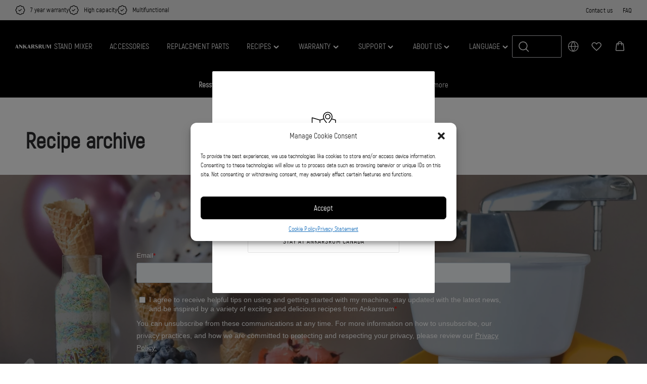

--- FILE ---
content_type: text/css
request_url: https://www.ankarsrum.com/ca/wp-content/qala-blocks/hero/assets/css/styles.css?ver=202601131351
body_size: 2001
content:
.wp-block-qala-blocks-hero__wrapper{display:grid;grid-template-columns:100%;position:relative;width:100%}@media (min-width:992px){.wp-block-qala-blocks-hero__wrapper{display:flex}}.wp-block-qala-blocks-hero__content{align-self:center;position:relative;z-index:1}@media (max-width:992px){.wp-block-qala-blocks-hero__content{padding-bottom:40px;padding-top:20px;width:100%!important}}.wp-block-qala-blocks-hero__content>*{-webkit-margin-before:0;-webkit-margin-after:0;margin-block-end:0;margin-block-start:0}.wp-block-qala-blocks-hero__content>*+*{-webkit-margin-before:1rem;-webkit-margin-after:0;margin-block-end:0;margin-block-start:1rem}@media (min-width:1240px){.wp-block-qala-blocks-hero__content>*+*{-webkit-margin-before:1.5rem;margin-block-start:1.5rem}}.wp-block-qala-blocks-hero__content .overlay{z-index:-1}.wp-block-qala-blocks-hero__content h1,.wp-block-qala-blocks-hero__content h2,.wp-block-qala-blocks-hero__content h3,.wp-block-qala-blocks-hero__content h4,.wp-block-qala-blocks-hero__content h5,.wp-block-qala-blocks-hero__content h6,.wp-block-qala-blocks-hero__content p{text-wrap:balance;color:inherit}.wp-block-qala-blocks-hero__content .wp-block-heading.title a{color:inherit;font-weight:inherit}.wp-block-qala-blocks-hero__content .wp-block-heading.title a:focus,.wp-block-qala-blocks-hero__content .wp-block-heading.title a:hover{color:var(--wp--preset--color--primary-500,#0070f0)}.wp-block-qala-blocks-hero__content>.date time{font-size:14px;text-transform:uppercase}.wp-block-qala-blocks-hero__content .date~h1{-webkit-margin-before:.5rem;margin-block-start:.5rem}.wp-block-qala-blocks-hero__content .is-layout-flex.wp-block-buttons{-webkit-margin-before:1.5rem;margin-block-start:1.5rem}@media (min-width:1240px){.wp-block-qala-blocks-hero__content .is-layout-flex.wp-block-buttons{-webkit-margin-before:2rem;margin-block-start:2rem}}.wp-block-qala-blocks-hero__media-wrap{display:flex;flex:1;position:relative}@media (max-width:992px){.wp-block-qala-blocks-hero__media-wrap{min-height:unset!important}}.wp-block-qala-blocks-hero__media-wrap:has(iframe) img,.wp-block-qala-blocks-hero__media-wrap:has(stream) img,.wp-block-qala-blocks-hero__media-wrap:has(vimeo-video) img{bottom:0;left:0;margin:auto;position:absolute;right:0;top:0;width:calc(100% - 2px)}.wp-block-qala-blocks-hero__media-wrap picture{align-self:center;width:100%}.wp-block-qala-blocks-hero__media-wrap .vimeo-responsive,.wp-block-qala-blocks-hero__media-wrap .youtube-responsive{height:0;padding-top:56.25%;pointer-events:none;position:relative;width:100%}.wp-block-qala-blocks-hero__media-wrap img{align-self:center;height:auto;width:100%}.wp-block-qala-blocks-hero__media-wrap iframe{align-self:center;height:100%;position:absolute;width:100%}.wp-block-qala-blocks-hero__media-wrap .stream{width:100%}.wp-block-qala-blocks-hero__media-wrap .media-link{display:block;height:100%;left:0;position:absolute;top:0;width:100%;z-index:4}.wp-block-qala-blocks-hero .overlay{height:100%;left:0;pointer-events:none;position:absolute;top:0;width:100%;z-index:0}.wp-block-qala-blocks-hero.equal-height-columns .wp-block-qala-blocks-hero__content{align-self:normal;display:flex;flex-direction:column;justify-content:center;padding:2rem}@media (min-width:1240px){.wp-block-qala-blocks-hero.equal-height-columns .wp-block-qala-blocks-hero__content{padding:2rem 6rem}}.wp-block-qala-blocks-hero.equal-height-columns .wp-block-qala-blocks-hero__media-wrap img{height:100%;-o-object-fit:cover;object-fit:cover}.wp-block-qala-blocks-hero.vertical-offset.positive-vertical-offset{padding-bottom:30px}.wp-block-qala-blocks-hero.vertical-offset.positive-vertical-offset .wp-block-qala-blocks-hero__image-bg{height:calc(100% - 30px)}.wp-block-qala-blocks-hero.vertical-offset.positive-vertical-offset .wp-block-qala-blocks-hero__content,.wp-block-qala-blocks-hero.vertical-offset.positive-vertical-offset .wp-block-qala-blocks-hero__media-wrap{position:relative;top:30px}.wp-block-qala-blocks-hero.vertical-offset.negative-offset{padding-bottom:30px}.wp-block-qala-blocks-hero.vertical-offset.negative-vertical-offset .wp-block-qala-blocks-hero__content,.wp-block-qala-blocks-hero.vertical-offset.negative-vertical-offset .wp-block-qala-blocks-hero__media-wrap{position:relative;top:-30px}.wp-block-qala-blocks-hero.horizontal-offset.positive-horizontal-offset .wp-block-qala-blocks-hero__content,.wp-block-qala-blocks-hero.horizontal-offset.positive-horizontal-offset .wp-block-qala-blocks-hero__media-wrap{left:30px;position:relative}.wp-block-qala-blocks-hero.horizontal-offset.negative-horizontal-offset .wp-block-qala-blocks-hero__content,.wp-block-qala-blocks-hero.horizontal-offset.negative-horizontal-offset .wp-block-qala-blocks-hero__media-wrap{left:-30px;position:relative}.wp-block-qala-blocks-hero__image-bg{background-color:#eee;height:100%;left:0;position:absolute;top:0;width:100%}.wp-block-qala-blocks-hero__image-bg img{height:100%;-o-object-fit:cover;object-fit:cover;width:100%}.wp-block-qala-blocks-hero.has-media-first-mobile .wp-block-qala-blocks-hero__content{order:2}.wp-block-qala-blocks-hero.alignfull.content-position__left .wp-block-qala-blocks-hero__content{padding-left:20px;padding-right:20px}@media (min-width:992px){.wp-block-qala-blocks-hero.alignfull.content-position__left .wp-block-qala-blocks-hero__content{padding-left:80px}}.wp-block-qala-blocks-hero.alignfull.content-position__right .wp-block-qala-blocks-hero__content{padding-left:20px;padding-right:20px}@media (min-width:992px){.wp-block-qala-blocks-hero.alignfull.content-position__right .wp-block-qala-blocks-hero__content{padding-right:80px}}.wp-block-qala-blocks-hero.alignfull .wp-block-qala-blocks-hero__wrapper .wp-block-qala-blocks-hero__content{max-width:var(--wp--custom--wide-size);padding-left:15px;padding-right:15px}@media (min-width:992px){.wp-block-qala-blocks-hero.alignfull .wp-block-qala-blocks-hero__wrapper .wp-block-qala-blocks-hero__content{padding-left:30px;padding-right:30px}}.wp-block-qala-blocks-hero.has-image-cover.content-position__left .wp-block-qala-blocks-hero__wrapper{justify-content:flex-start;width:100%}.wp-block-qala-blocks-hero.has-image-cover.content-position__center .wp-block-qala-blocks-hero__wrapper{justify-content:center}.wp-block-qala-blocks-hero.has-image-cover.content-position__center .wp-block-qala-blocks-hero__wrapper .wp-block-qala-blocks-hero__content{margin:0 auto;width:90%!important}@media (min-width:768px){.wp-block-qala-blocks-hero.has-image-cover.content-position__center .wp-block-qala-blocks-hero__wrapper .wp-block-qala-blocks-hero__content{padding-left:30px;padding-right:30px}}.wp-block-qala-blocks-hero.has-image-cover.content-position__right .wp-block-qala-blocks-hero__wrapper{justify-content:flex-end}.wp-block-qala-blocks-hero.has-image-cover .wp-block-qala-blocks-hero__content{max-width:800px}.wp-block-qala-blocks-hero.has-image-cover .wp-block-qala-blocks-hero__media-wrap{justify-content:center;overflow:hidden}@media (min-width:992px){.wp-block-qala-blocks-hero.has-image-cover .wp-block-qala-blocks-hero__media-wrap img{height:100%;left:0;-o-object-fit:cover;object-fit:cover;-o-object-position:center center;object-position:center center;position:absolute;top:0;width:100%}}.wp-block-qala-blocks-hero.has-image-cover .wp-block-qala-blocks-hero__media-wrap iframe{height:9999px;max-height:100%;width:9999px}@media (min-width:992px){.wp-block-qala-blocks-hero.has-image-cover .wp-block-qala-blocks-hero__media-wrap iframe{max-height:unset;max-width:100%}}.wp-block-qala-blocks-hero.has-image-cover .wp-block-qala-blocks-hero__media-wrap .video-cover{height:100%;overflow:hidden;position:absolute;width:100vw}.wp-block-qala-blocks-hero.has-image-cover .wp-block-qala-blocks-hero__media-wrap .video-cover iframe,.wp-block-qala-blocks-hero.has-image-cover .wp-block-qala-blocks-hero__media-wrap .video-cover vimeo-video{height:100vh;left:50%;max-height:unset;max-width:unset;position:absolute;top:50%;transform:translate(-50%,-50%);width:100vw}@media (min-aspect-ratio:16/9){.wp-block-qala-blocks-hero.has-image-cover .wp-block-qala-blocks-hero__media-wrap .video-cover iframe,.wp-block-qala-blocks-hero.has-image-cover .wp-block-qala-blocks-hero__media-wrap .video-cover vimeo-video{height:56.25vw}}@media (max-aspect-ratio:16/9){.wp-block-qala-blocks-hero.has-image-cover .wp-block-qala-blocks-hero__media-wrap .video-cover iframe,.wp-block-qala-blocks-hero.has-image-cover .wp-block-qala-blocks-hero__media-wrap .video-cover vimeo-video{width:177.78vh}}.wp-block-qala-blocks-hero .video-cover.cmplz-blocked-content-container{position:static}.wp-block-qala-blocks-hero.has-image-bg .wp-block-qala-blocks-hero__media-wrap{height:100%;left:0;pointer-events:none;position:absolute;top:0;width:100%}.wp-block-qala-blocks-hero.has-image-bg .wp-block-qala-blocks-hero__media-wrap img{height:100%;left:0;-o-object-fit:cover;object-fit:cover;-o-object-position:center center;object-position:center center;position:absolute;top:0;width:100%}.wp-block-qala-blocks-hero.has-image-bg .wp-block-qala-blocks-hero__content{padding:40px 0}@media (min-width:992px){.wp-block-qala-blocks-hero.has-image-bg .wp-block-qala-blocks-hero__content{padding:80px 0}}.wp-block-qala-blocks-hero.has-image-bg .wp-block-qala-blocks-hero__content.container{display:grid}.wp-block-qala-blocks-hero.has-image-bg .wp-block-qala-blocks-hero__content.container .wp-block-qala-blocks-hero__content-contained{max-width:800px;width:-webkit-max-content;width:-moz-max-content;width:max-content}.wp-block-qala-blocks-hero.has-image-bg .wp-block-qala-blocks-hero__content.container .wp-block-qala-blocks-hero__content-contained>*{-webkit-margin-before:0;-webkit-margin-after:0;margin-block-end:0;margin-block-start:0}.wp-block-qala-blocks-hero.has-image-bg .wp-block-qala-blocks-hero__content.container .wp-block-qala-blocks-hero__content-contained>*+*{-webkit-margin-before:1rem;-webkit-margin-after:0;margin-block-end:0;margin-block-start:1rem}@media (min-width:1240px){.wp-block-qala-blocks-hero.has-image-bg .wp-block-qala-blocks-hero__content.container .wp-block-qala-blocks-hero__content-contained>*+*{-webkit-margin-before:1.5rem;margin-block-start:1.5rem}}.wp-block-qala-blocks-hero.has-image-bg.content-position__right .wp-block-qala-blocks-hero__content.container{justify-items:flex-end}.wp-block-qala-blocks-hero.has-image-bg.content-position__center .wp-block-qala-blocks-hero__content.container{justify-content:center}.wp-block-qala-blocks-hero.has-image-bg.has-video-controls .wp-block-qala-blocks-hero__video{pointer-events:all}.wp-block-qala-blocks-hero.has-image-bg.has-video-controls .wp-block-qala-blocks-hero__content{pointer-events:none}.wp-block-qala-blocks-hero.has-image-bg.has-video-controls .wp-block-qala-blocks-hero__content a{pointer-events:all}.wp-block-qala-blocks-hero.has-video-aspect-ratio .wp-block-qala-blocks-hero__content{padding:0}@media (min-width:992px){.wp-block-qala-blocks-hero.has-video-aspect-ratio .wp-block-qala-blocks-hero__content{padding:0}}.wp-block-qala-blocks-hero:has(.video-cover) .wp-block-qala-blocks-hero__content{padding:0}@media (min-width:992px){.wp-block-qala-blocks-hero:has(.video-cover) .wp-block-qala-blocks-hero__content{padding:0}}.wp-block-qala-blocks-hero.content-align__top .wp-block-qala-blocks-hero__content{align-self:flex-start}.wp-block-qala-blocks-hero.content-align__center .wp-block-qala-blocks-hero__content{align-self:center}.wp-block-qala-blocks-hero.content-align__bottom .wp-block-qala-blocks-hero__content{align-self:flex-end}@media (min-width:992px){.wp-block-qala-blocks-hero.content-position__left .wp-block-qala-blocks-hero__content{order:0;padding-right:50px}.wp-block-qala-blocks-hero.content-position__left .wp-block-qala-blocks-hero__media-wrap{order:1}}.wp-block-qala-blocks-hero.content-position__left.has-container-constrained-content .wp-block-qala-blocks-hero__media-wrap{margin-left:calc(50% - 50vw);margin-right:calc(50% - 50vw)}@media (min-width:992px){.wp-block-qala-blocks-hero.content-position__left.has-container-constrained-content .wp-block-qala-blocks-hero__media-wrap{margin-left:unset;margin-right:calc(-50vw - var(--wp--custom--content-size)/2*-1 - 30px)}.wp-block-qala-blocks-hero.content-position__left.has-container-constrained-content.alignwide .wp-block-qala-blocks-hero__media-wrap{margin-left:unset;margin-right:-30px}}@media (min-width:1240px){.wp-block-qala-blocks-hero.content-position__left.has-container-constrained-content.alignwide .wp-block-qala-blocks-hero__media-wrap{margin-right:calc(-50vw - var(--wp--custom--wide-size)/2*-1 - 30px)}}.wp-block-qala-blocks-hero.content-position__left.has-container-constrained-content.alignfull .wp-block-qala-blocks-hero__media-wrap{margin-right:unset}@media (min-width:992px){.wp-block-qala-blocks-hero.content-position__right .wp-block-qala-blocks-hero__content{order:1;padding-left:50px}.wp-block-qala-blocks-hero.content-position__right .wp-block-qala-blocks-hero__media-wrap{order:0}}.wp-block-qala-blocks-hero.content-position__right.has-container-constrained-content .wp-block-qala-blocks-hero__media-wrap{margin-left:calc(50% - 50vw);margin-right:calc(50% - 50vw)}@media (min-width:992px){.wp-block-qala-blocks-hero.content-position__right.has-container-constrained-content .wp-block-qala-blocks-hero__media-wrap{margin-left:calc(-50vw - var(--wp--custom--content-size)/2*-1 - 30px);margin-right:unset}.wp-block-qala-blocks-hero.content-position__right.has-container-constrained-content.alignwide .wp-block-qala-blocks-hero__media-wrap{margin-left:-30px;margin-right:unset}}@media (min-width:1240px){.wp-block-qala-blocks-hero.content-position__right.has-container-constrained-content.alignwide .wp-block-qala-blocks-hero__media-wrap{margin-left:calc(-50vw - var(--wp--custom--wide-size)/2*-1 - 30px)}}.wp-block-qala-blocks-hero.content-position__right.has-container-constrained-content.alignfull .wp-block-qala-blocks-hero__media-wrap{margin-left:unset}.wp-block-column .wp-block-qala-blocks-hero.has-image-cover,.wp-block-column .wp-block-qala-blocks-hero.has-image-cover .wp-block-qala-blocks-hero__wrapper{height:100%}.wp-block-qala-blocks-hero__post-meta{align-items:center;color:inherit;display:grid;gap:10px;grid-template-columns:auto 1fr;margin-top:auto}.wp-block-qala-blocks-hero__post-meta.center{grid-template-columns:1fr}.wp-block-qala-blocks-hero__post-meta.center .avatar{justify-self:center}.wp-block-qala-blocks-hero__post-meta.center .qala-latest-posts__post-meta-content{text-align:center}.wp-block-qala-blocks-hero__post-meta.right{grid-template-columns:1fr auto}.wp-block-qala-blocks-hero__post-meta.right .qala-latest-posts__post-meta-content{text-align:right}.wp-block-qala-blocks-hero__post-meta.right .avatar{order:1}.wp-block-qala-blocks-hero__post-meta .avatar{border-radius:50%;max-width:58px;overflow:hidden}.wp-block-qala-blocks-hero__post-author{color:#00629b;display:block;font-weight:700;line-height:1.3;margin-top:8px}.wp-block-qala-blocks-hero__post-meta-data{font-size:11px}.wp-block-qala-blocks-hero__post-meta-content:visited{color:inherit}.wp-block-qala-blocks-hero__post-meta-content span,.wp-block-qala-blocks-hero__post-meta-content time{color:#5c5c5c;font-weight:400;line-height:1.8}.wp-block-qala-blocks-hero .wp-block-post-terms a{font-weight:600}.wp-block-qala-blocks-hero__media-wrap[data-mobile-image]{aspect-ratio:unset!important}.wp-block-qala-blocks-hero__media-wrap[data-mobile-image]>:first-child{display:none}@media (min-width:992px){.wp-block-qala-blocks-hero__media-wrap[data-mobile-image]>:first-child{display:block}}.wp-block-qala-blocks-hero__media-mobile{display:block}@media (min-width:992px){.wp-block-qala-blocks-hero__media-mobile{display:none}}


--- FILE ---
content_type: application/javascript
request_url: https://www.ankarsrum.com/ca/wp-content/plugins/qala-wishlist/dist/javascript/app.js?ver=202601131351
body_size: 5757
content:
/*! For license information please see app.js.LICENSE.txt */
(()=>{"use strict";var t,r={172:()=>{function t(r){return t="function"==typeof Symbol&&"symbol"==typeof Symbol.iterator?function(t){return typeof t}:function(t){return t&&"function"==typeof Symbol&&t.constructor===Symbol&&t!==Symbol.prototype?"symbol":typeof t},t(r)}function r(){r=function(){return e};var e={},n=Object.prototype,o=n.hasOwnProperty,i=Object.defineProperty||function(t,r,e){t[r]=e.value},a="function"==typeof Symbol?Symbol:{},c=a.iterator||"@@iterator",u=a.asyncIterator||"@@asyncIterator",s=a.toStringTag||"@@toStringTag";function l(t,r,e){return Object.defineProperty(t,r,{value:e,enumerable:!0,configurable:!0,writable:!0}),t[r]}try{l({},"")}catch(t){l=function(t,r,e){return t[r]=e}}function f(t,r,e,n){var o=r&&r.prototype instanceof d?r:d,a=Object.create(o.prototype),c=new S(n||[]);return i(a,"_invoke",{value:E(t,e,c)}),a}function h(t,r,e){try{return{type:"normal",arg:t.call(r,e)}}catch(t){return{type:"throw",arg:t}}}e.wrap=f;var p={};function d(){}function v(){}function y(){}var m={};l(m,c,(function(){return this}));var g=Object.getPrototypeOf,w=g&&g(g(j([])));w&&w!==n&&o.call(w,c)&&(m=w);var b=y.prototype=d.prototype=Object.create(m);function x(t){["next","throw","return"].forEach((function(r){l(t,r,(function(t){return this._invoke(r,t)}))}))}function L(r,e){function n(i,a,c,u){var s=h(r[i],r,a);if("throw"!==s.type){var l=s.arg,f=l.value;return f&&"object"==t(f)&&o.call(f,"__await")?e.resolve(f.__await).then((function(t){n("next",t,c,u)}),(function(t){n("throw",t,c,u)})):e.resolve(f).then((function(t){l.value=t,c(l)}),(function(t){return n("throw",t,c,u)}))}u(s.arg)}var a;i(this,"_invoke",{value:function(t,r){function o(){return new e((function(e,o){n(t,r,e,o)}))}return a=a?a.then(o,o):o()}})}function E(t,r,e){var n="suspendedStart";return function(o,i){if("executing"===n)throw new Error("Generator is already running");if("completed"===n){if("throw"===o)throw i;return q()}for(e.method=o,e.arg=i;;){var a=e.delegate;if(a){var c=_(a,e);if(c){if(c===p)continue;return c}}if("next"===e.method)e.sent=e._sent=e.arg;else if("throw"===e.method){if("suspendedStart"===n)throw n="completed",e.arg;e.dispatchException(e.arg)}else"return"===e.method&&e.abrupt("return",e.arg);n="executing";var u=h(t,r,e);if("normal"===u.type){if(n=e.done?"completed":"suspendedYield",u.arg===p)continue;return{value:u.arg,done:e.done}}"throw"===u.type&&(n="completed",e.method="throw",e.arg=u.arg)}}}function _(t,r){var e=t.iterator[r.method];if(void 0===e){if(r.delegate=null,"throw"===r.method){if(t.iterator.return&&(r.method="return",r.arg=void 0,_(t,r),"throw"===r.method))return p;r.method="throw",r.arg=new TypeError("The iterator does not provide a 'throw' method")}return p}var n=h(e,t.iterator,r.arg);if("throw"===n.type)return r.method="throw",r.arg=n.arg,r.delegate=null,p;var o=n.arg;return o?o.done?(r[t.resultName]=o.value,r.next=t.nextLoc,"return"!==r.method&&(r.method="next",r.arg=void 0),r.delegate=null,p):o:(r.method="throw",r.arg=new TypeError("iterator result is not an object"),r.delegate=null,p)}function O(t){var r={tryLoc:t[0]};1 in t&&(r.catchLoc=t[1]),2 in t&&(r.finallyLoc=t[2],r.afterLoc=t[3]),this.tryEntries.push(r)}function k(t){var r=t.completion||{};r.type="normal",delete r.arg,t.completion=r}function S(t){this.tryEntries=[{tryLoc:"root"}],t.forEach(O,this),this.reset(!0)}function j(t){if(t){var r=t[c];if(r)return r.call(t);if("function"==typeof t.next)return t;if(!isNaN(t.length)){var e=-1,n=function r(){for(;++e<t.length;)if(o.call(t,e))return r.value=t[e],r.done=!1,r;return r.value=void 0,r.done=!0,r};return n.next=n}}return{next:q}}function q(){return{value:void 0,done:!0}}return v.prototype=y,i(b,"constructor",{value:y,configurable:!0}),i(y,"constructor",{value:v,configurable:!0}),v.displayName=l(y,s,"GeneratorFunction"),e.isGeneratorFunction=function(t){var r="function"==typeof t&&t.constructor;return!!r&&(r===v||"GeneratorFunction"===(r.displayName||r.name))},e.mark=function(t){return Object.setPrototypeOf?Object.setPrototypeOf(t,y):(t.__proto__=y,l(t,s,"GeneratorFunction")),t.prototype=Object.create(b),t},e.awrap=function(t){return{__await:t}},x(L.prototype),l(L.prototype,u,(function(){return this})),e.AsyncIterator=L,e.async=function(t,r,n,o,i){void 0===i&&(i=Promise);var a=new L(f(t,r,n,o),i);return e.isGeneratorFunction(r)?a:a.next().then((function(t){return t.done?t.value:a.next()}))},x(b),l(b,s,"Generator"),l(b,c,(function(){return this})),l(b,"toString",(function(){return"[object Generator]"})),e.keys=function(t){var r=Object(t),e=[];for(var n in r)e.push(n);return e.reverse(),function t(){for(;e.length;){var n=e.pop();if(n in r)return t.value=n,t.done=!1,t}return t.done=!0,t}},e.values=j,S.prototype={constructor:S,reset:function(t){if(this.prev=0,this.next=0,this.sent=this._sent=void 0,this.done=!1,this.delegate=null,this.method="next",this.arg=void 0,this.tryEntries.forEach(k),!t)for(var r in this)"t"===r.charAt(0)&&o.call(this,r)&&!isNaN(+r.slice(1))&&(this[r]=void 0)},stop:function(){this.done=!0;var t=this.tryEntries[0].completion;if("throw"===t.type)throw t.arg;return this.rval},dispatchException:function(t){if(this.done)throw t;var r=this;function e(e,n){return a.type="throw",a.arg=t,r.next=e,n&&(r.method="next",r.arg=void 0),!!n}for(var n=this.tryEntries.length-1;n>=0;--n){var i=this.tryEntries[n],a=i.completion;if("root"===i.tryLoc)return e("end");if(i.tryLoc<=this.prev){var c=o.call(i,"catchLoc"),u=o.call(i,"finallyLoc");if(c&&u){if(this.prev<i.catchLoc)return e(i.catchLoc,!0);if(this.prev<i.finallyLoc)return e(i.finallyLoc)}else if(c){if(this.prev<i.catchLoc)return e(i.catchLoc,!0)}else{if(!u)throw new Error("try statement without catch or finally");if(this.prev<i.finallyLoc)return e(i.finallyLoc)}}}},abrupt:function(t,r){for(var e=this.tryEntries.length-1;e>=0;--e){var n=this.tryEntries[e];if(n.tryLoc<=this.prev&&o.call(n,"finallyLoc")&&this.prev<n.finallyLoc){var i=n;break}}i&&("break"===t||"continue"===t)&&i.tryLoc<=r&&r<=i.finallyLoc&&(i=null);var a=i?i.completion:{};return a.type=t,a.arg=r,i?(this.method="next",this.next=i.finallyLoc,p):this.complete(a)},complete:function(t,r){if("throw"===t.type)throw t.arg;return"break"===t.type||"continue"===t.type?this.next=t.arg:"return"===t.type?(this.rval=this.arg=t.arg,this.method="return",this.next="end"):"normal"===t.type&&r&&(this.next=r),p},finish:function(t){for(var r=this.tryEntries.length-1;r>=0;--r){var e=this.tryEntries[r];if(e.finallyLoc===t)return this.complete(e.completion,e.afterLoc),k(e),p}},catch:function(t){for(var r=this.tryEntries.length-1;r>=0;--r){var e=this.tryEntries[r];if(e.tryLoc===t){var n=e.completion;if("throw"===n.type){var o=n.arg;k(e)}return o}}throw new Error("illegal catch attempt")},delegateYield:function(t,r,e){return this.delegate={iterator:j(t),resultName:r,nextLoc:e},"next"===this.method&&(this.arg=void 0),p}},e}function e(t,r,e,n,o,i,a){try{var c=t[i](a),u=c.value}catch(t){return void e(t)}c.done?r(u):Promise.resolve(u).then(n,o)}function n(t){return function(){var r=this,n=arguments;return new Promise((function(o,i){var a=t.apply(r,n);function c(t){e(a,o,i,c,u,"next",t)}function u(t){e(a,o,i,c,u,"throw",t)}c(void 0)}))}}var o=function(){var t=n(r().mark((function t(){var e,n,o=arguments;return r().wrap((function(t){for(;;)switch(t.prev=t.next){case 0:return e=o.length>0&&void 0!==o[0]?o[0]:"get",n=o.length>1&&void 0!==o[1]?o[1]:{},t.prev=2,t.next=5,jQuery.post("".concat(QalaWishlist.homeurl,"?wc-ajax=qala-wishlist-").concat(e),n);case 5:return t.abrupt("return",t.sent);case 8:t.prev=8,t.t0=t.catch(2),console.error(t.t0);case 11:case"end":return t.stop()}}),t,null,[[2,8]])})));return function(){return t.apply(this,arguments)}}(),i=function(){var t=n(r().mark((function t(){return r().wrap((function(t){for(;;)switch(t.prev=t.next){case 0:return t.next=2,o("all");case 2:return t.abrupt("return",t.sent);case 3:case"end":return t.stop()}}),t)})));return function(){return t.apply(this,arguments)}}(),a=function(){var t=n(r().mark((function t(e,n){return r().wrap((function(t){for(;;)switch(t.prev=t.next){case 0:return t.next=2,o("add-product-to-list",{list_id:e,product_id:n});case 2:return t.abrupt("return",t.sent);case 3:case"end":return t.stop()}}),t)})));return function(r,e){return t.apply(this,arguments)}}(),c=function(){var t=n(r().mark((function t(e,n){return r().wrap((function(t){for(;;)switch(t.prev=t.next){case 0:return t.next=2,o("remove-product-from-list",{list_id:e,product_id:n});case 2:return t.abrupt("return",t.sent);case 3:case"end":return t.stop()}}),t)})));return function(r,e){return t.apply(this,arguments)}}();var u="qala-wishlist-button",s="".concat(u,"__is-in-wishlist"),l="".concat(u,"__is-not-in-wishlist"),f="".concat(u,"__is-loaded"),h="".concat(u,"__is-loading"),p="count__is-empty",d="".concat(u,"__no-image-slider");function v(t){var r=document.querySelectorAll(".qala-wishlist-header-count");r&&r.forEach((function(r){r.innerHTML=t||"",0!==t?r.classList.remove(p):r.classList.add(p)}))}function y(){return document.body.classList.contains("qala-wishlist-page")}function m(t,r){return r.includes(parseInt(t))?s:l}function g(){return wp.hooks.applyFilters("qala_wishlist.filter.container_classes",["#content"])}function w(t){var r=arguments.length>1&&void 0!==arguments[1]?arguments[1]:[],e=document.querySelectorAll(t);e&&e.forEach((function(t){var e=t.getElementsByClassName(u);e.length&&Array.from(e).forEach((function(t){var e=t.dataset,n=t.classList,o=m(e.productId,r);n.remove(l),n.remove(s),n.add(f),n.add(o)}))}))}function b(t){return b="function"==typeof Symbol&&"symbol"==typeof Symbol.iterator?function(t){return typeof t}:function(t){return t&&"function"==typeof Symbol&&t.constructor===Symbol&&t!==Symbol.prototype?"symbol":typeof t},b(t)}function x(){x=function(){return t};var t={},r=Object.prototype,e=r.hasOwnProperty,n=Object.defineProperty||function(t,r,e){t[r]=e.value},o="function"==typeof Symbol?Symbol:{},i=o.iterator||"@@iterator",a=o.asyncIterator||"@@asyncIterator",c=o.toStringTag||"@@toStringTag";function u(t,r,e){return Object.defineProperty(t,r,{value:e,enumerable:!0,configurable:!0,writable:!0}),t[r]}try{u({},"")}catch(t){u=function(t,r,e){return t[r]=e}}function s(t,r,e,o){var i=r&&r.prototype instanceof h?r:h,a=Object.create(i.prototype),c=new S(o||[]);return n(a,"_invoke",{value:E(t,e,c)}),a}function l(t,r,e){try{return{type:"normal",arg:t.call(r,e)}}catch(t){return{type:"throw",arg:t}}}t.wrap=s;var f={};function h(){}function p(){}function d(){}var v={};u(v,i,(function(){return this}));var y=Object.getPrototypeOf,m=y&&y(y(j([])));m&&m!==r&&e.call(m,i)&&(v=m);var g=d.prototype=h.prototype=Object.create(v);function w(t){["next","throw","return"].forEach((function(r){u(t,r,(function(t){return this._invoke(r,t)}))}))}function L(t,r){function o(n,i,a,c){var u=l(t[n],t,i);if("throw"!==u.type){var s=u.arg,f=s.value;return f&&"object"==b(f)&&e.call(f,"__await")?r.resolve(f.__await).then((function(t){o("next",t,a,c)}),(function(t){o("throw",t,a,c)})):r.resolve(f).then((function(t){s.value=t,a(s)}),(function(t){return o("throw",t,a,c)}))}c(u.arg)}var i;n(this,"_invoke",{value:function(t,e){function n(){return new r((function(r,n){o(t,e,r,n)}))}return i=i?i.then(n,n):n()}})}function E(t,r,e){var n="suspendedStart";return function(o,i){if("executing"===n)throw new Error("Generator is already running");if("completed"===n){if("throw"===o)throw i;return q()}for(e.method=o,e.arg=i;;){var a=e.delegate;if(a){var c=_(a,e);if(c){if(c===f)continue;return c}}if("next"===e.method)e.sent=e._sent=e.arg;else if("throw"===e.method){if("suspendedStart"===n)throw n="completed",e.arg;e.dispatchException(e.arg)}else"return"===e.method&&e.abrupt("return",e.arg);n="executing";var u=l(t,r,e);if("normal"===u.type){if(n=e.done?"completed":"suspendedYield",u.arg===f)continue;return{value:u.arg,done:e.done}}"throw"===u.type&&(n="completed",e.method="throw",e.arg=u.arg)}}}function _(t,r){var e=t.iterator[r.method];if(void 0===e){if(r.delegate=null,"throw"===r.method){if(t.iterator.return&&(r.method="return",r.arg=void 0,_(t,r),"throw"===r.method))return f;r.method="throw",r.arg=new TypeError("The iterator does not provide a 'throw' method")}return f}var n=l(e,t.iterator,r.arg);if("throw"===n.type)return r.method="throw",r.arg=n.arg,r.delegate=null,f;var o=n.arg;return o?o.done?(r[t.resultName]=o.value,r.next=t.nextLoc,"return"!==r.method&&(r.method="next",r.arg=void 0),r.delegate=null,f):o:(r.method="throw",r.arg=new TypeError("iterator result is not an object"),r.delegate=null,f)}function O(t){var r={tryLoc:t[0]};1 in t&&(r.catchLoc=t[1]),2 in t&&(r.finallyLoc=t[2],r.afterLoc=t[3]),this.tryEntries.push(r)}function k(t){var r=t.completion||{};r.type="normal",delete r.arg,t.completion=r}function S(t){this.tryEntries=[{tryLoc:"root"}],t.forEach(O,this),this.reset(!0)}function j(t){if(t){var r=t[i];if(r)return r.call(t);if("function"==typeof t.next)return t;if(!isNaN(t.length)){var n=-1,o=function r(){for(;++n<t.length;)if(e.call(t,n))return r.value=t[n],r.done=!1,r;return r.value=void 0,r.done=!0,r};return o.next=o}}return{next:q}}function q(){return{value:void 0,done:!0}}return p.prototype=d,n(g,"constructor",{value:d,configurable:!0}),n(d,"constructor",{value:p,configurable:!0}),p.displayName=u(d,c,"GeneratorFunction"),t.isGeneratorFunction=function(t){var r="function"==typeof t&&t.constructor;return!!r&&(r===p||"GeneratorFunction"===(r.displayName||r.name))},t.mark=function(t){return Object.setPrototypeOf?Object.setPrototypeOf(t,d):(t.__proto__=d,u(t,c,"GeneratorFunction")),t.prototype=Object.create(g),t},t.awrap=function(t){return{__await:t}},w(L.prototype),u(L.prototype,a,(function(){return this})),t.AsyncIterator=L,t.async=function(r,e,n,o,i){void 0===i&&(i=Promise);var a=new L(s(r,e,n,o),i);return t.isGeneratorFunction(e)?a:a.next().then((function(t){return t.done?t.value:a.next()}))},w(g),u(g,c,"Generator"),u(g,i,(function(){return this})),u(g,"toString",(function(){return"[object Generator]"})),t.keys=function(t){var r=Object(t),e=[];for(var n in r)e.push(n);return e.reverse(),function t(){for(;e.length;){var n=e.pop();if(n in r)return t.value=n,t.done=!1,t}return t.done=!0,t}},t.values=j,S.prototype={constructor:S,reset:function(t){if(this.prev=0,this.next=0,this.sent=this._sent=void 0,this.done=!1,this.delegate=null,this.method="next",this.arg=void 0,this.tryEntries.forEach(k),!t)for(var r in this)"t"===r.charAt(0)&&e.call(this,r)&&!isNaN(+r.slice(1))&&(this[r]=void 0)},stop:function(){this.done=!0;var t=this.tryEntries[0].completion;if("throw"===t.type)throw t.arg;return this.rval},dispatchException:function(t){if(this.done)throw t;var r=this;function n(e,n){return a.type="throw",a.arg=t,r.next=e,n&&(r.method="next",r.arg=void 0),!!n}for(var o=this.tryEntries.length-1;o>=0;--o){var i=this.tryEntries[o],a=i.completion;if("root"===i.tryLoc)return n("end");if(i.tryLoc<=this.prev){var c=e.call(i,"catchLoc"),u=e.call(i,"finallyLoc");if(c&&u){if(this.prev<i.catchLoc)return n(i.catchLoc,!0);if(this.prev<i.finallyLoc)return n(i.finallyLoc)}else if(c){if(this.prev<i.catchLoc)return n(i.catchLoc,!0)}else{if(!u)throw new Error("try statement without catch or finally");if(this.prev<i.finallyLoc)return n(i.finallyLoc)}}}},abrupt:function(t,r){for(var n=this.tryEntries.length-1;n>=0;--n){var o=this.tryEntries[n];if(o.tryLoc<=this.prev&&e.call(o,"finallyLoc")&&this.prev<o.finallyLoc){var i=o;break}}i&&("break"===t||"continue"===t)&&i.tryLoc<=r&&r<=i.finallyLoc&&(i=null);var a=i?i.completion:{};return a.type=t,a.arg=r,i?(this.method="next",this.next=i.finallyLoc,f):this.complete(a)},complete:function(t,r){if("throw"===t.type)throw t.arg;return"break"===t.type||"continue"===t.type?this.next=t.arg:"return"===t.type?(this.rval=this.arg=t.arg,this.method="return",this.next="end"):"normal"===t.type&&r&&(this.next=r),f},finish:function(t){for(var r=this.tryEntries.length-1;r>=0;--r){var e=this.tryEntries[r];if(e.finallyLoc===t)return this.complete(e.completion,e.afterLoc),k(e),f}},catch:function(t){for(var r=this.tryEntries.length-1;r>=0;--r){var e=this.tryEntries[r];if(e.tryLoc===t){var n=e.completion;if("throw"===n.type){var o=n.arg;k(e)}return o}}throw new Error("illegal catch attempt")},delegateYield:function(t,r,e){return this.delegate={iterator:j(t),resultName:r,nextLoc:e},"next"===this.method&&(this.arg=void 0),f}},t}function L(t,r,e,n,o,i,a){try{var c=t[i](a),u=c.value}catch(t){return void e(t)}c.done?r(u):Promise.resolve(u).then(n,o)}function E(t){return function(){var r=this,e=arguments;return new Promise((function(n,o){var i=t.apply(r,e);function a(t){L(i,n,o,a,c,"next",t)}function c(t){L(i,n,o,a,c,"throw",t)}a(void 0)}))}}function _(t){return function(t){if(Array.isArray(t))return O(t)}(t)||function(t){if("undefined"!=typeof Symbol&&null!=t[Symbol.iterator]||null!=t["@@iterator"])return Array.from(t)}(t)||function(t,r){if(!t)return;if("string"==typeof t)return O(t,r);var e=Object.prototype.toString.call(t).slice(8,-1);"Object"===e&&t.constructor&&(e=t.constructor.name);if("Map"===e||"Set"===e)return Array.from(t);if("Arguments"===e||/^(?:Ui|I)nt(?:8|16|32)(?:Clamped)?Array$/.test(e))return O(t,r)}(t)||function(){throw new TypeError("Invalid attempt to spread non-iterable instance.\nIn order to be iterable, non-array objects must have a [Symbol.iterator]() method.")}()}function O(t,r){(null==r||r>t.length)&&(r=t.length);for(var e=0,n=new Array(r);e<r;e++)n[e]=t[e];return n}var k=[];function S(){return k.reduce((function(t,r){return t+r.products.length}),0)}function j(){return k.reduce((function(t,r){var e=r.products;return[].concat(_(t),_(e))}),[])}function q(){return k.length?k[0].id:null}function A(){return A=E(x().mark((function t(r){var e,n,o,i,c,u,f;return x().wrap((function(t){for(;;)switch(t.prev=t.next){case 0:return e=r.dataset,n=r.classList,o=e.productId,i=[n],(c=document.querySelectorAll('.qala-wishlist-button[data-product-id="'+o+'"]'))&&c.forEach((function(t){i.push(t.classList)})),i.forEach((function(t){t.add(h)})),t.next=8,a(q(),o);case 8:u=t.sent,f=u.data,k=_(f),i.forEach((function(t){t.remove(l),t.remove(h),t.add(s)})),v(S());case 13:case"end":return t.stop()}}),t)}))),A.apply(this,arguments)}function P(){return(P=E(x().mark((function t(r){var e,n,o,i,a,u,f,p;return x().wrap((function(t){for(;;)switch(t.prev=t.next){case 0:return e=r.dataset,n=r.classList,o=e.productId,i=[n],(a=document.querySelectorAll('.qala-wishlist-button[data-product-id="'+o+'"]'))&&a.forEach((function(t){i.push(t.classList)})),i.forEach((function(t){t.add(h)})),t.next=8,c(q(),o);case 8:u=t.sent,f=u.data,k=_(f),i.forEach((function(t){t.remove(s),t.remove(h),t.add(l)})),y()&&(p=document.getElementsByClassName("post-".concat(o))).length&&p[0].remove(),v(S());case 14:case"end":return t.stop()}}),t)})))).apply(this,arguments)}function N(){return(N=E(x().mark((function t(){var r,e,n;return x().wrap((function(t){for(;;)switch(t.prev=t.next){case 0:return t.next=2,i();case 2:if(r=t.sent,(e=r.data)&&!(e.length<=0)){t.next=6;break}return t.abrupt("return");case 6:n=g(),k=_(e),v(S()),w(n,j());case 10:case"end":return t.stop()}}),t)})))).apply(this,arguments)}jQuery("body").on("qala-filters-finished-loading",(function(){w(g(),j())}));const G=function(){var t;document.body.classList.contains("single-product")&&!document.querySelector(".product-images-slider-container")&&(t=document.querySelector(".product-gallery-wrap .".concat(u)))&&t.classList.add(d),function(){N.apply(this,arguments)}(),function(){var t=g(),r=document.querySelectorAll(t);if(!r)return;r.forEach((function(t){t.addEventListener("click",(function(t){var r=t.target;r.classList.contains(l)?function(t){A.apply(this,arguments)}(r):r.classList.contains(s)&&function(t){P.apply(this,arguments)}(r)}),!0)}))}(),wp.hooks.addAction("qalaBuy.action.after_quickview_populated","wishlist_button_callback",(function(){w(g(),j())})),wp.hooks.addAction("qalaElasticCore.action.onResult.results","qec_wishlist_button_callback",(function(){setTimeout((function(){w(".qesf-main-container",j())}),wp.hooks.applyFilters("qalaWishlist.filter.loaderRemoveTimeout",300))}),110)};document.addEventListener("DOMContentLoaded",G)},837:()=>{}},e={};function n(t){var o=e[t];if(void 0!==o)return o.exports;var i=e[t]={exports:{}};return r[t](i,i.exports,n),i.exports}n.m=r,t=[],n.O=(r,e,o,i)=>{if(!e){var a=1/0;for(l=0;l<t.length;l++){for(var[e,o,i]=t[l],c=!0,u=0;u<e.length;u++)(!1&i||a>=i)&&Object.keys(n.O).every((t=>n.O[t](e[u])))?e.splice(u--,1):(c=!1,i<a&&(a=i));if(c){t.splice(l--,1);var s=o();void 0!==s&&(r=s)}}return r}i=i||0;for(var l=t.length;l>0&&t[l-1][2]>i;l--)t[l]=t[l-1];t[l]=[e,o,i]},n.o=(t,r)=>Object.prototype.hasOwnProperty.call(t,r),(()=>{var t={184:0,170:0};n.O.j=r=>0===t[r];var r=(r,e)=>{var o,i,[a,c,u]=e,s=0;if(a.some((r=>0!==t[r]))){for(o in c)n.o(c,o)&&(n.m[o]=c[o]);if(u)var l=u(n)}for(r&&r(e);s<a.length;s++)i=a[s],n.o(t,i)&&t[i]&&t[i][0](),t[i]=0;return n.O(l)},e=self.webpackChunkqala_wishlist=self.webpackChunkqala_wishlist||[];e.forEach(r.bind(null,0)),e.push=r.bind(null,e.push.bind(e))})(),n.O(void 0,[170],(()=>n(172)));var o=n.O(void 0,[170],(()=>n(837)));o=n.O(o)})();
//# sourceMappingURL=app.js.map